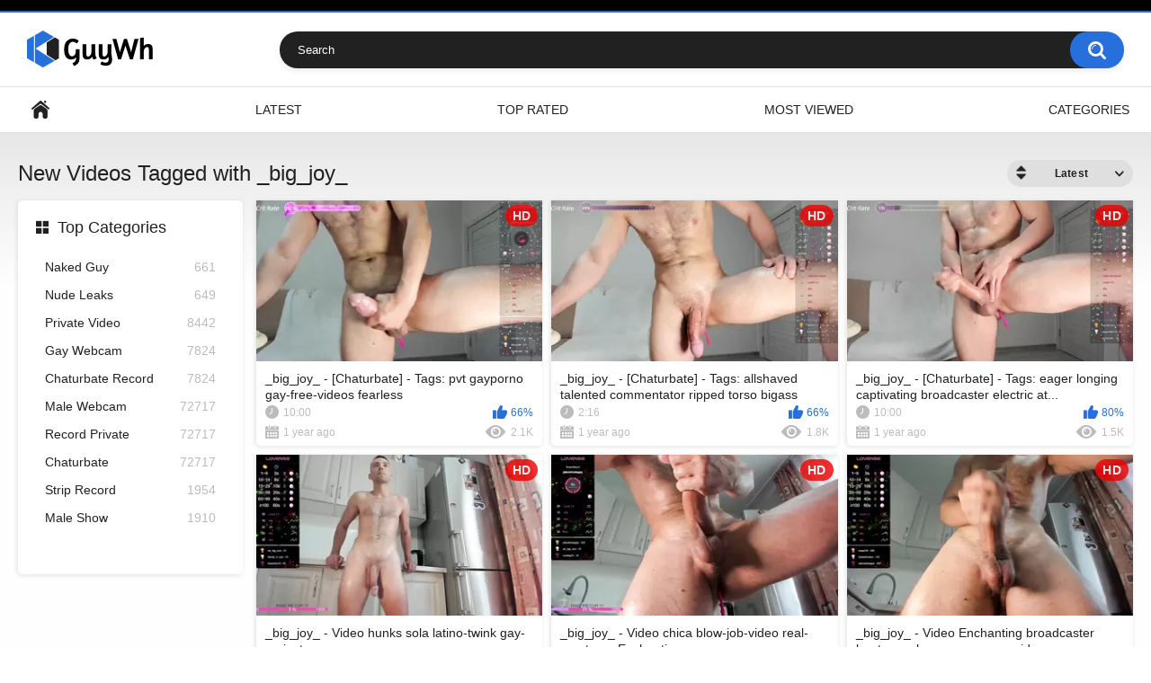

--- FILE ---
content_type: text/html; charset=utf-8
request_url: https://guywh.com/tags/big-joy/
body_size: 5342
content:
<!DOCTYPE html>
<html lang="en">
<head>
	<title>Videos Tagged with _big_joy_</title>
	<meta http-equiv="Content-Type" content="text/html; charset=utf-8"/>
	<meta name="description" content="Male Hot Videos, Chaturbate Recods, Free Clips, Hot Moments, Best parts of Private Show"/>
	<meta name="keywords" content="WebCam, Video, Record, Private"/>
	<meta name="viewport" content="width=device-width, initial-scale=1.0, maximum-scale=1.0, user-scalable=0">

	<link rel="icon" href="https://guywh.com/favicon.ico" type="image/x-icon"/>
	<link rel="shortcut icon" href="https://guywh.com/favicon.ico" type="image/x-icon"/>

			<link href="https://guywh.com/static/styles/all-responsive-white.css?v=8.7" rel="stylesheet" type="text/css"/>
		<link href="https://guywh.com/static/styles/jquery.fancybox-white.css?v=8.7" rel="stylesheet" type="text/css"/>
	
	<script>
		var pageContext = {
															loginUrl: 'https://guywh.com/login-required/',
			animation: '200'
		};
	</script>
	
			<link href="https://guywh.com/rss/tags/big-joy/" rel="alternate" type="application/rss+xml"/>
				<link href="https://guywh.com/tags/big-joy/" rel="canonical"/>
		<meta property="og:url" content="https://guywh.com/tags/big-joy/"/>
	
			<meta property="og:title" content="Videos Tagged with _big_joy_"/>
				<meta property="og:image" content="https://guywh.com/contents/esbbdlnujctt/theme/logo.png"/>
				<meta property="og:description" content="Male Hot Videos, Chaturbate Recods, Free Clips, Hot Moments, Best parts of Private Show"/>
				<meta property="og:type" content="website"/>
		</head>
<body>

<div class="top-links">
	<div class="center-hold">
					</div>
</div>
<div class="container">
	<div class="header">
		<div class="header-inner">
			<div class="logo">
				<a href="https://guywh.com/"><img src="https://guywh.com/contents/esbbdlnujctt/theme/logo.png" alt="GuyWh"/></a>
			</div>
			<div class="search">
				<form id="search_form" action="https://guywh.com/search/" method="get" data-url="https://guywh.com/search/%QUERY%/">
					<span class="search-button">Search</span>
					<div class="search-text"><input type="text" name="q" placeholder="Search" value=""/></div>
				</form>
			</div>
		</div>
	</div>
	<nav>
		<div class="navigation">
			<button class="button">
				<span class="icon">
					<span class="ico-bar"></span>
					<span class="ico-bar"></span>
					<span class="ico-bar"></span>
				</span>
			</button>
						<ul class="primary">
				<li >
					<a href="https://guywh.com/" id="item1">Home</a>
				</li>
				<li >
					<a href="https://guywh.com/latest-updates/" id="item2">Latest</a>
				</li>
				<li >
					<a href="https://guywh.com/top-rated/" id="item3">Top Rated</a>
				</li>
				<li >
					<a href="https://guywh.com/most-popular/" id="item4">Most Viewed</a>
				</li>
													<li >
						<a href="https://guywh.com/categories/" id="item6">Categories</a>
					</li>
																															</ul>
			<ul class="secondary">
							</ul>
		</div>
	</nav>
<div class="content">
	<div class="main-content">
					<div class="sidebar">
															
																	
									<div class="headline">
	<h2><a class="icon icon-categories" href="https://guywh.com/categories/">Top Categories</a></h2>
</div>
	<ul class="list">
					<li>
				<a href="https://guywh.com/categories/naked-guy/">Naked Guy<span class="rating">661</span></a>
			</li>
					<li>
				<a href="https://guywh.com/categories/nude-leaks/">Nude Leaks<span class="rating">649</span></a>
			</li>
					<li>
				<a href="https://guywh.com/categories/private-video/">Private Video<span class="rating">8442</span></a>
			</li>
					<li>
				<a href="https://guywh.com/categories/gay-webcam/">Gay Webcam<span class="rating">7824</span></a>
			</li>
					<li>
				<a href="https://guywh.com/categories/chaturbate-record/">Chaturbate Record<span class="rating">7824</span></a>
			</li>
					<li>
				<a href="https://guywh.com/categories/male-webcam/">Male Webcam<span class="rating">72717</span></a>
			</li>
					<li>
				<a href="https://guywh.com/categories/record-video/">Record Private<span class="rating">72717</span></a>
			</li>
					<li>
				<a href="https://guywh.com/categories/chaturbate/">Chaturbate<span class="rating">72717</span></a>
			</li>
					<li>
				<a href="https://guywh.com/categories/strip-record/">Strip Record<span class="rating">1954</span></a>
			</li>
					<li>
				<a href="https://guywh.com/categories/male-show/">Male Show<span class="rating">1910</span></a>
			</li>
			</ul>

					
					
							</div>
				<div class="main-container">
						<div id="list_videos_common_videos_list">
				
				<div class="headline">
		<h1>			New Videos Tagged with _big_joy_		</h1>
		
																		<div class="sort">
						<span class="icon type-sort"></span>
						<strong>Latest</strong>
						<ul id="list_videos_common_videos_list_sort_list">
																																							<li>
										<a data-action="ajax" data-container-id="list_videos_common_videos_list_sort_list" data-block-id="list_videos_common_videos_list" data-parameters="sort_by:video_viewed">Most Viewed</a>
									</li>
																																<li>
										<a data-action="ajax" data-container-id="list_videos_common_videos_list_sort_list" data-block-id="list_videos_common_videos_list" data-parameters="sort_by:rating">Top Rated</a>
									</li>
																																<li>
										<a data-action="ajax" data-container-id="list_videos_common_videos_list_sort_list" data-block-id="list_videos_common_videos_list" data-parameters="sort_by:duration">Longest</a>
									</li>
																																<li>
										<a data-action="ajax" data-container-id="list_videos_common_videos_list_sort_list" data-block-id="list_videos_common_videos_list" data-parameters="sort_by:most_commented">Most Commented</a>
									</li>
																																<li>
										<a data-action="ajax" data-container-id="list_videos_common_videos_list_sort_list" data-block-id="list_videos_common_videos_list" data-parameters="sort_by:most_favourited">Most Favorited</a>
									</li>
																					</ul>
					</div>
				
										</div>

<div class="box">
	<div class="list-videos">
		<div class="margin-fix" id="list_videos_common_videos_list_items">
															<div class="item  ">
						<a href="https://guywh.com/videos/83662/big-joy-chaturbate-tags-pvt-gayporno-gay-free-videos-fearless/" title="_big_joy_ - [Chaturbate] - Tags: pvt gayporno gay-free-videos fearless" >
							<div class="img">
																	<img class="thumb lazy-load" src="[data-uri]" data-original="https://guywh.com/contents/videos_screenshots/83000/83662/320x180/1.jpg" data-webp="https://guywh.com/contents/videos_screenshots/83000/83662/336x189/1.jpg" alt="_big_joy_ - [Chaturbate] - Tags: pvt gayporno gay-free-videos fearless"    width="320" height="180"/>
																																																	<span class="is-hd">HD</span>							</div>
							<strong class="title">
																	_big_joy_ - [Chaturbate] - Tags: pvt gayporno gay-free-videos fearless
															</strong>
							<div class="wrap">
								<div class="duration">10:00</div>

																								<div class="rating positive">
									66%
								</div>
							</div>
							<div class="wrap">
																								<div class="added"><em>1 year ago</em></div>
								<div class="views">2.1K</div>
							</div>
						</a>
											</div>
									<div class="item  ">
						<a href="https://guywh.com/videos/82628/big-joy-chaturbate-tags-allshaved-talented-commentator-ripped-torso-bigass/" title="_big_joy_ - [Chaturbate] - Tags: allshaved talented commentator ripped torso bigass" >
							<div class="img">
																	<img class="thumb lazy-load" src="[data-uri]" data-original="https://guywh.com/contents/videos_screenshots/82000/82628/320x180/1.jpg" data-webp="https://guywh.com/contents/videos_screenshots/82000/82628/336x189/1.jpg" alt="_big_joy_ - [Chaturbate] - Tags: allshaved talented commentator ripped torso bigass"    width="320" height="180"/>
																																																	<span class="is-hd">HD</span>							</div>
							<strong class="title">
																	_big_joy_ - [Chaturbate] - Tags: allshaved talented commentator ripped torso bigass
															</strong>
							<div class="wrap">
								<div class="duration">2:16</div>

																								<div class="rating positive">
									66%
								</div>
							</div>
							<div class="wrap">
																								<div class="added"><em>1 year ago</em></div>
								<div class="views">1.8K</div>
							</div>
						</a>
											</div>
									<div class="item  ">
						<a href="https://guywh.com/videos/81511/big-joy-chaturbate-tags-eager-longing-captivating-broadcaster-electric-attraction-daddysgirl/" title="_big_joy_ - [Chaturbate] - Tags: eager longing captivating broadcaster electric attraction daddysgirl" >
							<div class="img">
																	<img class="thumb lazy-load" src="[data-uri]" data-original="https://guywh.com/contents/videos_screenshots/81000/81511/320x180/1.jpg" data-webp="https://guywh.com/contents/videos_screenshots/81000/81511/336x189/1.jpg" alt="_big_joy_ - [Chaturbate] - Tags: eager longing captivating broadcaster electric attraction daddysgirl"    width="320" height="180"/>
																																																	<span class="is-hd">HD</span>							</div>
							<strong class="title">
																	_big_joy_ - [Chaturbate] - Tags: eager longing captivating broadcaster electric at...
															</strong>
							<div class="wrap">
								<div class="duration">10:00</div>

																								<div class="rating positive">
									80%
								</div>
							</div>
							<div class="wrap">
																								<div class="added"><em>1 year ago</em></div>
								<div class="views">1.5K</div>
							</div>
						</a>
											</div>
									<div class="item  ">
						<a href="https://guywh.com/videos/81120/big-joy-video-hunks-sola-latino-twink-gay-mainstream/" title="_big_joy_ - Video hunks sola latino-twink gay-mainstream" >
							<div class="img">
																	<img class="thumb lazy-load" src="[data-uri]" data-original="https://guywh.com/contents/videos_screenshots/81000/81120/320x180/1.jpg" data-webp="https://guywh.com/contents/videos_screenshots/81000/81120/336x189/1.jpg" alt="_big_joy_ - Video hunks sola latino-twink gay-mainstream"    width="320" height="180"/>
																																																	<span class="is-hd">HD</span>							</div>
							<strong class="title">
																	_big_joy_ - Video hunks sola latino-twink gay-mainstream
															</strong>
							<div class="wrap">
								<div class="duration">7:02</div>

																								<div class="rating positive">
									98%
								</div>
							</div>
							<div class="wrap">
																								<div class="added"><em>2 years ago</em></div>
								<div class="views">5.1K</div>
							</div>
						</a>
											</div>
									<div class="item  ">
						<a href="https://guywh.com/videos/79899/big-joy-video-chica-blow-job-video-real-amateurs-enchanting-gaze/" title="_big_joy_ - Video chica blow-job-video real-amateurs Enchanting gaze" >
							<div class="img">
																	<img class="thumb lazy-load" src="[data-uri]" data-original="https://guywh.com/contents/videos_screenshots/79000/79899/320x180/1.jpg" data-webp="https://guywh.com/contents/videos_screenshots/79000/79899/336x189/1.jpg" alt="_big_joy_ - Video chica blow-job-video real-amateurs Enchanting gaze"    width="320" height="180"/>
																																																	<span class="is-hd">HD</span>							</div>
							<strong class="title">
																	_big_joy_ - Video chica blow-job-video real-amateurs Enchanting gaze
															</strong>
							<div class="wrap">
								<div class="duration">7:02</div>

																								<div class="rating positive">
									0%
								</div>
							</div>
							<div class="wrap">
																								<div class="added"><em>2 years ago</em></div>
								<div class="views">2.1K</div>
							</div>
						</a>
											</div>
									<div class="item  ">
						<a href="https://guywh.com/videos/79414/big-joy-video-enchanting-broadcaster-boots-gay-boy-sex-gay-sex-video/" title="_big_joy_ - Video Enchanting broadcaster boots gay-boy-sex gay-sex-video" >
							<div class="img">
																	<img class="thumb lazy-load" src="[data-uri]" data-original="https://guywh.com/contents/videos_screenshots/79000/79414/320x180/1.jpg" data-webp="https://guywh.com/contents/videos_screenshots/79000/79414/336x189/1.jpg" alt="_big_joy_ - Video Enchanting broadcaster boots gay-boy-sex gay-sex-video"    width="320" height="180"/>
																																																	<span class="is-hd">HD</span>							</div>
							<strong class="title">
																	_big_joy_ - Video Enchanting broadcaster boots gay-boy-sex gay-sex-video
															</strong>
							<div class="wrap">
								<div class="duration">7:00</div>

																								<div class="rating positive">
									75%
								</div>
							</div>
							<div class="wrap">
																								<div class="added"><em>2 years ago</em></div>
								<div class="views">2.1K</div>
							</div>
						</a>
											</div>
									<div class="item  ">
						<a href="https://guywh.com/videos/79153/big-joy-video-chiseled-features-raging-fire-chile-sperm/" title="_big_joy_ - Video Chiseled features Raging fire chile sperm" >
							<div class="img">
																	<img class="thumb lazy-load" src="[data-uri]" data-original="https://guywh.com/contents/videos_screenshots/79000/79153/320x180/1.jpg" data-webp="https://guywh.com/contents/videos_screenshots/79000/79153/336x189/1.jpg" alt="_big_joy_ - Video Chiseled features Raging fire chile sperm"    width="320" height="180"/>
																																																	<span class="is-hd">HD</span>							</div>
							<strong class="title">
																	_big_joy_ - Video Chiseled features Raging fire chile sperm
															</strong>
							<div class="wrap">
								<div class="duration">7:03</div>

																								<div class="rating positive">
									80%
								</div>
							</div>
							<div class="wrap">
																								<div class="added"><em>2 years ago</em></div>
								<div class="views">3.0K</div>
							</div>
						</a>
											</div>
									<div class="item  ">
						<a href="https://guywh.com/videos/78202/big-joy-video-deutsch-gay-elder-xanders-filipina-kinky/" title="_big_joy_ - Video deutsch gay-elder-xanders filipina kinky" >
							<div class="img">
																	<img class="thumb lazy-load" src="[data-uri]" data-original="https://guywh.com/contents/videos_screenshots/78000/78202/320x180/1.jpg" data-webp="https://guywh.com/contents/videos_screenshots/78000/78202/336x189/1.jpg" alt="_big_joy_ - Video deutsch gay-elder-xanders filipina kinky"    width="320" height="180"/>
																																																	<span class="is-hd">HD</span>							</div>
							<strong class="title">
																	_big_joy_ - Video deutsch gay-elder-xanders filipina kinky
															</strong>
							<div class="wrap">
								<div class="duration">7:03</div>

																								<div class="rating positive">
									50%
								</div>
							</div>
							<div class="wrap">
																								<div class="added"><em>2 years ago</em></div>
								<div class="views">1.7K</div>
							</div>
						</a>
											</div>
									<div class="item  ">
						<a href="https://guywh.com/videos/77959/big-joy-video-gay-hairy-gay-hairy-russian-pump/" title="_big_joy_ - Video gay-hairy gay-hairy russian pump" >
							<div class="img">
																	<img class="thumb lazy-load" src="[data-uri]" data-original="https://guywh.com/contents/videos_screenshots/77000/77959/320x180/1.jpg" data-webp="https://guywh.com/contents/videos_screenshots/77000/77959/336x189/1.jpg" alt="_big_joy_ - Video gay-hairy gay-hairy russian pump"    width="320" height="180"/>
																																																	<span class="is-hd">HD</span>							</div>
							<strong class="title">
																	_big_joy_ - Video gay-hairy gay-hairy russian pump
															</strong>
							<div class="wrap">
								<div class="duration">1:26</div>

																								<div class="rating positive">
									50%
								</div>
							</div>
							<div class="wrap">
																								<div class="added"><em>2 years ago</em></div>
								<div class="views">1.8K</div>
							</div>
						</a>
											</div>
									<div class="item  ">
						<a href="https://guywh.com/videos/77712/big-joy-video-germany-lesbo-gay-medic-bigdildo/" title="_big_joy_ - Video germany lesbo gay-medic bigdildo" >
							<div class="img">
																	<img class="thumb lazy-load" src="[data-uri]" data-original="https://guywh.com/contents/videos_screenshots/77000/77712/320x180/1.jpg" data-webp="https://guywh.com/contents/videos_screenshots/77000/77712/336x189/1.jpg" alt="_big_joy_ - Video germany lesbo gay-medic bigdildo"    width="320" height="180"/>
																																																	<span class="is-hd">HD</span>							</div>
							<strong class="title">
																	_big_joy_ - Video germany lesbo gay-medic bigdildo
															</strong>
							<div class="wrap">
								<div class="duration">7:00</div>

																								<div class="rating positive">
									66%
								</div>
							</div>
							<div class="wrap">
																								<div class="added"><em>2 years ago</em></div>
								<div class="views">1.2K</div>
							</div>
						</a>
											</div>
									<div class="item  ">
						<a href="https://guywh.com/videos/77207/big-joy-video-machine-gata-smiles-pau/" title="_big_joy_ - Video machine gata smiles pau" >
							<div class="img">
																	<img class="thumb lazy-load" src="[data-uri]" data-original="https://guywh.com/contents/videos_screenshots/77000/77207/320x180/1.jpg" data-webp="https://guywh.com/contents/videos_screenshots/77000/77207/336x189/1.jpg" alt="_big_joy_ - Video machine gata smiles pau"    width="320" height="180"/>
																																																	<span class="is-hd">HD</span>							</div>
							<strong class="title">
																	_big_joy_ - Video machine gata smiles pau
															</strong>
							<div class="wrap">
								<div class="duration">7:00</div>

																								<div class="rating positive">
									75%
								</div>
							</div>
							<div class="wrap">
																								<div class="added"><em>2 years ago</em></div>
								<div class="views">3.0K</div>
							</div>
						</a>
											</div>
									<div class="item  ">
						<a href="https://guywh.com/videos/76743/big-joy-video-boy-hardcore-sex-gay-vid-lactation-underwear/" title="_big_joy_ - Video boy-hardcore-sex gay-vid lactation underwear" >
							<div class="img">
																	<img class="thumb lazy-load" src="[data-uri]" data-original="https://guywh.com/contents/videos_screenshots/76000/76743/320x180/1.jpg" data-webp="https://guywh.com/contents/videos_screenshots/76000/76743/336x189/1.jpg" alt="_big_joy_ - Video boy-hardcore-sex gay-vid lactation underwear"    width="320" height="180"/>
																																																	<span class="is-hd">HD</span>							</div>
							<strong class="title">
																	_big_joy_ - Video boy-hardcore-sex gay-vid lactation underwear
															</strong>
							<div class="wrap">
								<div class="duration">7:00</div>

																								<div class="rating positive">
									85%
								</div>
							</div>
							<div class="wrap">
																								<div class="added"><em>2 years ago</em></div>
								<div class="views">2.3K</div>
							</div>
						</a>
											</div>
									<div class="item  ">
						<a href="https://guywh.com/videos/74344/big-joy-video-gay-bareback-fishnet-two-femboy/" title="_big_joy_ - Video gay-bareback fishnet two femboy" >
							<div class="img">
																	<img class="thumb lazy-load" src="[data-uri]" data-original="https://guywh.com/contents/videos_screenshots/74000/74344/320x180/1.jpg" data-webp="https://guywh.com/contents/videos_screenshots/74000/74344/336x189/1.jpg" alt="_big_joy_ - Video gay-bareback fishnet two femboy"    width="320" height="180"/>
																																																	<span class="is-hd">HD</span>							</div>
							<strong class="title">
																	_big_joy_ - Video gay-bareback fishnet two femboy
															</strong>
							<div class="wrap">
								<div class="duration">4:11</div>

																								<div class="rating positive">
									98%
								</div>
							</div>
							<div class="wrap">
																								<div class="added"><em>2 years ago</em></div>
								<div class="views">3.4K</div>
							</div>
						</a>
											</div>
									<div class="item  ">
						<a href="https://guywh.com/videos/33780/big-joy-video-gay-black-hair-blowjob-gaycouple-curves/" title="_big_joy_ - Video gay-black-hair blowjob gaycouple curves" >
							<div class="img">
																	<img class="thumb lazy-load" src="[data-uri]" data-original="https://guywh.com/contents/videos_screenshots/33000/33780/320x180/1.jpg" data-webp="https://guywh.com/contents/videos_screenshots/33000/33780/336x189/1.jpg" alt="_big_joy_ - Video gay-black-hair blowjob gaycouple curves"    width="320" height="180"/>
																																																	<span class="is-hd">HD</span>							</div>
							<strong class="title">
																	_big_joy_ - Video gay-black-hair blowjob gaycouple curves
															</strong>
							<div class="wrap">
								<div class="duration">7:03</div>

																								<div class="rating positive">
									66%
								</div>
							</div>
							<div class="wrap">
																								<div class="added"><em>2 years ago</em></div>
								<div class="views">1.9K</div>
							</div>
						</a>
											</div>
									<div class="item  ">
						<a href="https://guywh.com/videos/33197/big-joy-video-gay-bareback-videos-slutty-red-boy-sexy/" title="_big_joy_ - Video gay-bareback-videos slutty red boy-sexy" >
							<div class="img">
																	<img class="thumb lazy-load" src="[data-uri]" data-original="https://guywh.com/contents/videos_screenshots/33000/33197/320x180/1.jpg" data-webp="https://guywh.com/contents/videos_screenshots/33000/33197/336x189/1.jpg" alt="_big_joy_ - Video gay-bareback-videos slutty red boy-sexy"    width="320" height="180"/>
																																																	<span class="is-hd">HD</span>							</div>
							<strong class="title">
																	_big_joy_ - Video gay-bareback-videos slutty red boy-sexy
															</strong>
							<div class="wrap">
								<div class="duration">7:05</div>

																								<div class="rating positive">
									50%
								</div>
							</div>
							<div class="wrap">
																								<div class="added"><em>2 years ago</em></div>
								<div class="views">1.1K</div>
							</div>
						</a>
											</div>
									<div class="item  ">
						<a href="https://guywh.com/videos/20537/big-joy-video-gay-studs-romantic-ass-licking-mec-muscle/" title="_big_joy_ - Video gay-studs romantic ass-licking mec-muscle" >
							<div class="img">
																	<img class="thumb lazy-load" src="[data-uri]" data-original="https://guywh.com/contents/videos_screenshots/20000/20537/320x180/1.jpg" data-webp="https://guywh.com/contents/videos_screenshots/20000/20537/336x189/1.jpg" alt="_big_joy_ - Video gay-studs romantic ass-licking mec-muscle"    width="320" height="180"/>
																																																	<span class="is-hd">HD</span>							</div>
							<strong class="title">
																	_big_joy_ - Video gay-studs romantic ass-licking mec-muscle
															</strong>
							<div class="wrap">
								<div class="duration">7:11</div>

																								<div class="rating positive">
									87%
								</div>
							</div>
							<div class="wrap">
																								<div class="added"><em>2 years ago</em></div>
								<div class="views">2.4K</div>
							</div>
						</a>
											</div>
									<div class="item  ">
						<a href="https://guywh.com/videos/16011/big-joy-video-spycam-hairy-gaytwink-alone/" title="_big_joy_ - Video spycam hairy gaytwink alone" >
							<div class="img">
																	<img class="thumb lazy-load" src="[data-uri]" data-original="https://guywh.com/contents/videos_screenshots/16000/16011/320x180/1.jpg" data-webp="https://guywh.com/contents/videos_screenshots/16000/16011/336x189/1.jpg" alt="_big_joy_ - Video spycam hairy gaytwink alone"    width="320" height="180"/>
																																																	<span class="is-hd">HD</span>							</div>
							<strong class="title">
																	_big_joy_ - Video spycam hairy gaytwink alone
															</strong>
							<div class="wrap">
								<div class="duration">7:00</div>

																								<div class="rating positive">
									98%
								</div>
							</div>
							<div class="wrap">
																								<div class="added"><em>2 years ago</em></div>
								<div class="views">2.2K</div>
							</div>
						</a>
											</div>
									<div class="item  ">
						<a href="https://guywh.com/videos/14846/big-joy-video-gay-matt-mac-tats-gay-blow-job-gay-black-sex/" title="_big_joy_ - Video gay-matt-mac tats gay-blow-job gay-black-sex" >
							<div class="img">
																	<img class="thumb lazy-load" src="[data-uri]" data-original="https://guywh.com/contents/videos_screenshots/14000/14846/320x180/1.jpg" data-webp="https://guywh.com/contents/videos_screenshots/14000/14846/336x189/1.jpg" alt="_big_joy_ - Video gay-matt-mac tats gay-blow-job gay-black-sex"    width="320" height="180"/>
																																																	<span class="is-hd">HD</span>							</div>
							<strong class="title">
																	_big_joy_ - Video gay-matt-mac tats gay-blow-job gay-black-sex
															</strong>
							<div class="wrap">
								<div class="duration">7:02</div>

																								<div class="rating positive">
									50%
								</div>
							</div>
							<div class="wrap">
																								<div class="added"><em>2 years ago</em></div>
								<div class="views">905</div>
							</div>
						</a>
											</div>
									<div class="item  ">
						<a href="https://guywh.com/videos/13623/big-joy-video-friend-pija-seduction-bondage/" title="_big_joy_ - Video friend pija seduction bondage" >
							<div class="img">
																	<img class="thumb lazy-load" src="[data-uri]" data-original="https://guywh.com/contents/videos_screenshots/13000/13623/320x180/1.jpg" data-webp="https://guywh.com/contents/videos_screenshots/13000/13623/336x189/1.jpg" alt="_big_joy_ - Video friend pija seduction bondage"    width="320" height="180"/>
																																																	<span class="is-hd">HD</span>							</div>
							<strong class="title">
																	_big_joy_ - Video friend pija seduction bondage
															</strong>
							<div class="wrap">
								<div class="duration">7:02</div>

																								<div class="rating positive">
									83%
								</div>
							</div>
							<div class="wrap">
																								<div class="added"><em>2 years ago</em></div>
								<div class="views">2.3K</div>
							</div>
						</a>
											</div>
									<div class="item  ">
						<a href="https://guywh.com/videos/12428/big-joy-video-gayteens-amateur-videos-hotporn-step-son/" title="_big_joy_ - Video gayteens amateur-videos hotporn step-son" >
							<div class="img">
																	<img class="thumb lazy-load" src="[data-uri]" data-original="https://guywh.com/contents/videos_screenshots/12000/12428/320x180/1.jpg" data-webp="https://guywh.com/contents/videos_screenshots/12000/12428/336x189/1.jpg" alt="_big_joy_ - Video gayteens amateur-videos hotporn step-son"    width="320" height="180"/>
																																																	<span class="is-hd">HD</span>							</div>
							<strong class="title">
																	_big_joy_ - Video gayteens amateur-videos hotporn step-son
															</strong>
							<div class="wrap">
								<div class="duration">7:00</div>

																								<div class="rating positive">
									75%
								</div>
							</div>
							<div class="wrap">
																								<div class="added"><em>2 years ago</em></div>
								<div class="views">2.1K</div>
							</div>
						</a>
											</div>
									<div class="item  ">
						<a href="https://guywh.com/videos/10647/big-joy-video-prvt-gay-straight-boys-tender-bhabhi/" title="_big_joy_ - Video prvt gay-straight-boys tender bhabhi" >
							<div class="img">
																	<img class="thumb lazy-load" src="[data-uri]" data-original="https://guywh.com/contents/videos_screenshots/10000/10647/320x180/1.jpg" data-webp="https://guywh.com/contents/videos_screenshots/10000/10647/336x189/1.jpg" alt="_big_joy_ - Video prvt gay-straight-boys tender bhabhi"    width="320" height="180"/>
																																																	<span class="is-hd">HD</span>							</div>
							<strong class="title">
																	_big_joy_ - Video prvt gay-straight-boys tender bhabhi
															</strong>
							<div class="wrap">
								<div class="duration">7:02</div>

																								<div class="rating positive">
									66%
								</div>
							</div>
							<div class="wrap">
																								<div class="added"><em>2 years ago</em></div>
								<div class="views">892</div>
							</div>
						</a>
											</div>
									<div class="item  ">
						<a href="https://guywh.com/videos/8034/big-joy-video-bodybuilder-lez-hugecock-strapon/" title="_big_joy_ - Video bodybuilder lez hugecock strapon" >
							<div class="img">
																	<img class="thumb lazy-load" src="[data-uri]" data-original="https://guywh.com/contents/videos_screenshots/8000/8034/320x180/1.jpg" data-webp="https://guywh.com/contents/videos_screenshots/8000/8034/336x189/1.jpg" alt="_big_joy_ - Video bodybuilder lez hugecock strapon"    width="320" height="180"/>
																																																	<span class="is-hd">HD</span>							</div>
							<strong class="title">
																	_big_joy_ - Video bodybuilder lez hugecock strapon
															</strong>
							<div class="wrap">
								<div class="duration">7:00</div>

																								<div class="rating positive">
									85%
								</div>
							</div>
							<div class="wrap">
																								<div class="added"><em>2 years ago</em></div>
								<div class="views">3.6K</div>
							</div>
						</a>
											</div>
									<div class="item  ">
						<a href="https://guywh.com/videos/6320/big-joy-video-baddragon-show-male-footfetish-best-blowjob-videos/" title="_big_joy_ - Video baddragon show male-footfetish best-blowjob-videos" >
							<div class="img">
																	<img class="thumb lazy-load" src="[data-uri]" data-original="https://guywh.com/contents/videos_screenshots/6000/6320/320x180/1.jpg" data-webp="https://guywh.com/contents/videos_screenshots/6000/6320/336x189/1.jpg" alt="_big_joy_ - Video baddragon show male-footfetish best-blowjob-videos"    width="320" height="180"/>
																																																	<span class="is-hd">HD</span>							</div>
							<strong class="title">
																	_big_joy_ - Video baddragon show male-footfetish best-blowjob-videos
															</strong>
							<div class="wrap">
								<div class="duration">0:27</div>

																								<div class="rating positive">
									75%
								</div>
							</div>
							<div class="wrap">
																								<div class="added"><em>2 years ago</em></div>
								<div class="views">1.8K</div>
							</div>
						</a>
											</div>
									<div class="item  ">
						<a href="https://guywh.com/videos/5115/big-joy-video-phonesex-pov-gay-stone-sully-beard/" title="_big_joy_ - Video phonesex POV gay-stone-sully beard" >
							<div class="img">
																	<img class="thumb lazy-load" src="[data-uri]" data-original="https://guywh.com/contents/videos_screenshots/5000/5115/320x180/1.jpg" data-webp="https://guywh.com/contents/videos_screenshots/5000/5115/336x189/1.jpg" alt="_big_joy_ - Video phonesex POV gay-stone-sully beard"    width="320" height="180"/>
																																																	<span class="is-hd">HD</span>							</div>
							<strong class="title">
																	_big_joy_ - Video phonesex POV gay-stone-sully beard
															</strong>
							<div class="wrap">
								<div class="duration">7:02</div>

																								<div class="rating positive">
									66%
								</div>
							</div>
							<div class="wrap">
																								<div class="added"><em>2 years ago</em></div>
								<div class="views">1.4K</div>
							</div>
						</a>
											</div>
												</div>
	</div>
</div>
									<div class="pagination" id="list_videos_common_videos_list_pagination">
			<div class="pagination-holder">
				<ul>
											<li class="prev"><span>Back</span></li>
																<li class="first"><span>First</span></li>
										
																		<li class="page-current"><span>1</span></li>
																								<li class="page"><a href="#videos" data-action="ajax" data-container-id="list_videos_common_videos_list_pagination" data-block-id="list_videos_common_videos_list" data-parameters="sort_by:post_date;from:2">2</a></li>
											
																<li class="last"><a href="#videos" data-action="ajax" data-container-id="list_videos_common_videos_list_pagination" data-block-id="list_videos_common_videos_list" data-parameters="sort_by:post_date;from:2">Last</a></li>
																<li class="next"><a href="#videos" data-action="ajax" data-container-id="list_videos_common_videos_list_pagination" data-block-id="list_videos_common_videos_list" data-parameters="sort_by:post_date;from:2">Next</a></li>
									</ul>
			</div>
		</div>
	</div>
		</div>
	</div>
			<div class="box tags-cloud">
			<a href="https://guywh.com/tags/xxx-jane-xxx/" style="font-weight: bold; font-size: 16px;">xxx_jane_xxx</a>
		&nbsp;&nbsp;
			<a href="https://guywh.com/tags/jeff-cube/" style="font-weight: bold; font-size: 14px;">jeff_cube</a>
		&nbsp;&nbsp;
			<a href="https://guywh.com/tags/maygly/" style="font-weight: bold; font-size: 14px;">maygly</a>
		&nbsp;&nbsp;
			<a href="https://guywh.com/tags/waynenorth/" style="font-weight: bold; font-size: 14px;">waynenorth</a>
		&nbsp;&nbsp;
			<a href="https://guywh.com/tags/vincent-o/" style="font-weight: bold; font-size: 13px;">vincent_o</a>
		&nbsp;&nbsp;
			<a href="https://guywh.com/tags/rndmzd/" style="font-weight: bold; font-size: 13px;">rndmzd</a>
		&nbsp;&nbsp;
			<a href="https://guywh.com/tags/columbusohio614/" style="font-weight: bold; font-size: 12px;">columbusohio614</a>
		&nbsp;&nbsp;
			<a href="https://guywh.com/tags/nathanharris207/" style="font-weight: bold; font-size: 15px;">nathanharris207</a>
		&nbsp;&nbsp;
			<a href="https://guywh.com/tags/maxandtam/" style="font-weight: bold; font-size: 15px;">maxandtam</a>
		&nbsp;&nbsp;
			<a href="https://guywh.com/tags/dominic-sullivan1/" style="font-weight: bold; font-size: 15px;">dominic_sullivan1</a>
		&nbsp;&nbsp;
			<a href="https://guywh.com/tags/bipapiinches8/" style="font-weight: bold; font-size: 12px;">bipapiinches8</a>
		&nbsp;&nbsp;
			<a href="https://guywh.com/tags/heavy-spike/" style="font-weight: bold; font-size: 15px;">heavy_spike</a>
		&nbsp;&nbsp;
			<a href="https://guywh.com/tags/timytwinkboy/" style="font-weight: bold; font-size: 16px;">timytwinkboy</a>
		&nbsp;&nbsp;
			<a href="https://guywh.com/tags/big-joy/" style="font-weight: bold; font-size: 13px;">_big_joy_</a>
		&nbsp;&nbsp;
			<a href="https://guywh.com/tags/confi17-latin/" style="font-weight: bold; font-size: 16px;">confi17_latin</a>
		&nbsp;&nbsp;
			<a href="https://guywh.com/tags/marcus-paradise/" style="font-weight: bold; font-size: 14px;">marcus_paradise</a>
		&nbsp;&nbsp;
			<a href="https://guywh.com/tags/tommyjoyer/" style="font-weight: bold; font-size: 16px;">tommyjoyer</a>
		&nbsp;&nbsp;
			<a href="https://guywh.com/tags/khokhol1999/" style="font-weight: bold; font-size: 15px;">khokhol1999</a>
		&nbsp;&nbsp;
			<a href="https://guywh.com/tags/james-friends/" style="font-weight: bold; font-size: 13px;">james_friends</a>
		&nbsp;&nbsp;
			<a href="https://guywh.com/tags/mario-serhos/" style="font-weight: bold; font-size: 16px;">mario_serhos</a>
		&nbsp;&nbsp;
			<a href="https://guywh.com/tags/makingmoans/" style="font-weight: bold; font-size: 12px;">makingmoans</a>
		&nbsp;&nbsp;
			<a href="https://guywh.com/tags/tomasmv/" style="font-weight: bold; font-size: 16px;">tomasmv</a>
		&nbsp;&nbsp;
			<a href="https://guywh.com/tags/aronyou-win/" style="font-weight: bold; font-size: 16px;">aronyou_win</a>
		&nbsp;&nbsp;
			<a href="https://guywh.com/tags/karlos-murphy/" style="font-weight: bold; font-size: 15px;">karlos_murphy</a>
		&nbsp;&nbsp;
			<a href="https://guywh.com/tags/maximus-787/" style="font-weight: bold; font-size: 15px;">maximus_787</a>
		&nbsp;&nbsp;
			<a href="https://guywh.com/tags/buddys-team-hots/" style="font-weight: bold; font-size: 14px;">buddys_team_hots</a>
		&nbsp;&nbsp;
			<a href="https://guywh.com/tags/teddychance99/" style="font-weight: bold; font-size: 14px;">teddychance99</a>
		&nbsp;&nbsp;
			<a href="https://guywh.com/tags/ethansxxx/" style="font-weight: bold; font-size: 13px;">ethansxxx</a>
		&nbsp;&nbsp;
			<a href="https://guywh.com/tags/teninchty/" style="font-weight: bold; font-size: 15px;">teninchty</a>
		&nbsp;&nbsp;
			<a href="https://guywh.com/tags/zennyalex/" style="font-weight: bold; font-size: 16px;">zennyalex</a>
		&nbsp;&nbsp;
			<a href="https://guywh.com/tags/alphazack14/" style="font-weight: bold; font-size: 16px;">alphazack14</a>
		&nbsp;&nbsp;
			<a href="https://guywh.com/tags/beranco19/" style="font-weight: bold; font-size: 13px;">beranco19</a>
		&nbsp;&nbsp;
			<a href="https://guywh.com/tags/tayjuice00/" style="font-weight: bold; font-size: 13px;">tayjuice00</a>
		&nbsp;&nbsp;
			<a href="https://guywh.com/tags/maipore/" style="font-weight: bold; font-size: 12px;">maipore</a>
		&nbsp;&nbsp;
			<a href="https://guywh.com/tags/french-huge-cock/" style="font-weight: bold; font-size: 13px;">french_huge_cock</a>
		&nbsp;&nbsp;
			<a href="https://guywh.com/tags/2gays-1straight/" style="font-weight: bold; font-size: 13px;">2gays_1straight</a>
		&nbsp;&nbsp;
			<a href="https://guywh.com/tags/il-undercover/" style="font-weight: bold; font-size: 12px;">il_undercover</a>
		&nbsp;&nbsp;
			<a href="https://guywh.com/tags/morflot241/" style="font-weight: bold; font-size: 15px;">morflot241</a>
		&nbsp;&nbsp;
			<a href="https://guywh.com/tags/about-the-bulge/" style="font-weight: bold; font-size: 15px;">about_the_bulge</a>
		&nbsp;&nbsp;
			<a href="https://guywh.com/tags/prince-d1ck/" style="font-weight: bold; font-size: 13px;">prince_d1ck</a>
		&nbsp;&nbsp;
			<a href="https://guywh.com/tags/the-neighbors/" style="font-weight: bold; font-size: 14px;">_the_neighbors</a>
		&nbsp;&nbsp;
			<a href="https://guywh.com/tags/wolfiekitty/" style="font-weight: bold; font-size: 12px;">wolfiekitty</a>
		&nbsp;&nbsp;
			<a href="https://guywh.com/tags/kiwigray/" style="font-weight: bold; font-size: 14px;">kiwigray</a>
		&nbsp;&nbsp;
			<a href="https://guywh.com/tags/serafino94/" style="font-weight: bold; font-size: 16px;">serafino94</a>
		&nbsp;&nbsp;
			<a href="https://guywh.com/tags/another-jed/" style="font-weight: bold; font-size: 12px;">another_jed</a>
		&nbsp;&nbsp;
			<a href="https://guywh.com/tags/joni-joni18/" style="font-weight: bold; font-size: 12px;">joni_joni18</a>
		&nbsp;&nbsp;
			<a href="https://guywh.com/tags/rus-adventure/" style="font-weight: bold; font-size: 12px;">rus_adventure</a>
		&nbsp;&nbsp;
			<a href="https://guywh.com/tags/exotic-gold/" style="font-weight: bold; font-size: 12px;">exotic_gold</a>
		&nbsp;&nbsp;
			<a href="https://guywh.com/tags/brad-bert/" style="font-weight: bold; font-size: 14px;">brad_bert</a>
		&nbsp;&nbsp;
			<a href="https://guywh.com/tags/marioslim/" style="font-weight: bold; font-size: 14px;">marioslim</a>
		&nbsp;&nbsp;
		<a href="https://guywh.com/tags/" class="all">Show All Tags</a>
</div>
	
						<p class="text">
				A selection of the hottest webcam model _big_joy_ videos. Archive of free videos with the gay - <strong> _big_joy_ </strong>
			</p>
		
	</div>

	<div class="footer-margin">
					<div class="content">
				
			</div>
			</div>
</div>
<div class="footer">
	<div class="footer-wrap">
		<ul class="nav">
			<li><a href="https://guywh.com/">Home</a></li>
						<li><a data-href="https://guywh.com/feedback/" data-fancybox="ajax">Support</a></li>
							<li><a href="https://guywh.com/terms/">Terms</a></li>
											</ul>
		<div class="copyright">
			2005-2025 <a href="https://guywh.com/">GuyWh</a><br/>
			All rights reserved.
		</div>
		<div class="txt">
			Free Videos With Handsome Naked Men
		</div>
	</div>

	<script src="https://guywh.com/static/js/main.min.js?v=8.7"></script>
	<script>
		$.blockUI.defaults.overlayCSS = {cursor: 'wait'};

					$.Autocomplete.defaults.minChars = 3;
			$.Autocomplete.defaults.deferRequestBy = 100;
			$.Autocomplete.defaults.serviceUrl = 'https://guywh.com/suggest/';
						</script>
	</div>







<!--LiveInternet counter--><a href="https://www.liveinternet.ru/click"
target="_blank"><img id="licntE135" width="31" height="31" style="border:0" 
title="LiveInternet"
src="[data-uri]"
alt=""/></a><script>(function(d,s){d.getElementById("licntE135").src=
"https://counter.yadro.ru/hit?t44.1;r"+escape(d.referrer)+
((typeof(s)=="undefined")?"":";s"+s.width+"*"+s.height+"*"+
(s.colorDepth?s.colorDepth:s.pixelDepth))+";u"+escape(d.URL)+
";h"+escape(d.title.substring(0,150))+";"+Math.random()})
(document,screen)</script><!--/LiveInternet-->










<script defer src="https://static.cloudflareinsights.com/beacon.min.js/vcd15cbe7772f49c399c6a5babf22c1241717689176015" integrity="sha512-ZpsOmlRQV6y907TI0dKBHq9Md29nnaEIPlkf84rnaERnq6zvWvPUqr2ft8M1aS28oN72PdrCzSjY4U6VaAw1EQ==" data-cf-beacon='{"version":"2024.11.0","token":"dbbe5da2714349f4884986d3ac4ed20a","r":1,"server_timing":{"name":{"cfCacheStatus":true,"cfEdge":true,"cfExtPri":true,"cfL4":true,"cfOrigin":true,"cfSpeedBrain":true},"location_startswith":null}}' crossorigin="anonymous"></script>
</body>
</html>